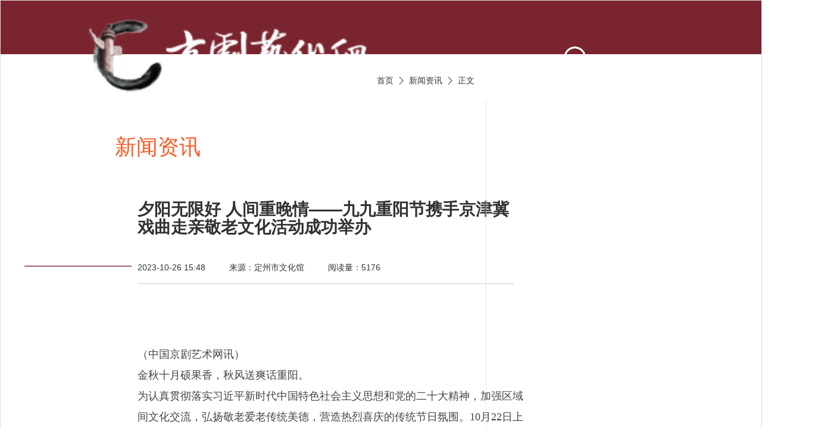

--- FILE ---
content_type: text/html; charset=UTF-8
request_url: https://www.jingju.com/news_detail.php?id=13043
body_size: 28909
content:

<!DOCTYPE html>
<html xmlns="http://www.w3.org/1999/xhtml">
<head>
    <meta http-equiv="Content-Type" content="text/html; charset=utf-8" />
    <meta name="viewport" content="width=device-width, initial-scale=1.0">
    <!-- 当前页面所属分类 -->
    <meta name="category" content="京剧艺术网">
    <!-- 当前页面所属功能 -->
    <meta name="function" content="京剧艺术网">
    <!-- 当前页面内容的标题， 如“用户登录” -->
    <meta name="title" content="京剧艺术网">
    <!-- 页面标题，显示于网站顶部 -->
    <title>夕阳无限好 人间重晚情——九九重阳节携手京津冀戏曲走亲敬老文化活动成功举办-新闻资讯-京剧艺术网</title>
    <link rel="icon" type="image/png" href="/images/favicon.ico">
    <!-- 引用外部css文件Begin -->
    <link rel="stylesheet" type="text/css" href="/css/bootstrap.min.css">
    <link rel="stylesheet" type="text/css" href="/css/base.css">
    <link rel="stylesheet" type="text/css" href="/css/main_style.css">
    <!-- 引用外部css文件End -->
    <style type="text/css">
        /*写你当前页面需要修改的CSS样式*/
    </style>
</head>
<body><script type="text/javascript" src="/ckplayer/ckplayer.js"></script>
    <!-- 正文开始 -->
    <div class="container bg-white" style="background-image:none!important;text-align: left!important; border: 1px solid #ddd;">
	<!-- 头部导航开始 -->
		<div id="new-header">
			<div class="header-cont code-cont">
			<div class="jingju"></div>
			<menu class="fl index_menu f18">
				<ul>
                    <li><a  href="/">首页</a></li>
                    <li class="active"><a  href="/news.php">新闻资讯</a></li>
                    <li><a  href="/audio.php">京剧唱段</a></li>
                    <li><a  href="/video.php">京剧视频</a></li>
                    <li><a  href="/accompany.php">京剧伴奏</a></li>
                    <li><a  href="/author.php">京剧名家</a></li>
                    <li><a  href="/fans.php">京剧名票</a></li>
				</ul>
			</menu>
                <div class="header-search">
    <input type="text" id="keyword" name="keyword" placeholder="输入关键词" style="width:180px;"/>
    <a href="javascript:search();" class="submit-abtn search-butn" id="submit-search"></a>
</div>
			</div>
		</div>
	<!-- 头部导航结束 -->
	<!--唱段内容-->
	<div  class="ariacount">
		<div  class="c-section-inner">
			<div class="c-section-bd">
				<!--分级导航-->
				<div class="com-crumb no-pb">
					<div class="com-inner">
					<a href="/" class="crumb-item">首页</a>
					<i class="iconfont" style="vertical-align: middle;width: 14px;height: 14px;margin: 0 5px;">&#xe64a;</i>
					<a href="/news.php" class="crumb-item">新闻资讯</a>
					<i class="iconfont" style="vertical-align: middle;width: 14px;height: 14px;margin: 0 5px;">&#xe64a;</i>
					<a href="/news_detail.php?id=13043" class="crumb-item">正文</a>
					</div>
				</div>
				<!--唱段内容-->
				<div class="info-main">
					<div class="c-grid c-grid-expand info-main-inner">
						<div class="c-g-17 s-24">
							<div class="info-main-content">
								<h1 class="special-con-title">夕阳无限好 人间重晚情——九九重阳节携手京津冀戏曲走亲敬老文化活动成功举办</h1>
								<div class="special-sub-title">
								<p><span>2023-10-26 15:48</span><span>来源：定州市文化馆</span><span>阅读量：5176</span></p>
								<hr>
								</div>
							</div>
							<div class="newsInfo_content">
                                                                                                <div>&nbsp;</div>
                                								<div class="news_content">
                                    <P align=left><FONT size=4 face=宋体><FONT face=Verdana>（中国京剧艺术网讯）</FONT></FONT></P>
<P align=left><FONT size=4 face=宋体>金秋十月硕果香，秋风送爽话重阳。</FONT></P>
<P><FONT size=4 face=宋体>为认真贯彻落实习近平新时代中国特色社会主义思想和党的二十大精神，加强区域间文化交流，弘扬敬老爱老传统美德，营造热烈喜庆的传统节日氛围。10月22日上午，“夕阳无限好&nbsp; 人间重晚情”九九重阳节携手京津冀戏曲走亲敬老文化活动在定州市颐康养老服务中心成功举办。北京市丰台区文联秘书长李静、丰台区文化馆馆长李剑、创作部主任马海晶、中共定州市委宣传部常务副部长张永旺、定州市文化广电和旅游局局长秦鹏、定州市文联主席张晓东、定州市民政局副局长吕平舟、定州市文化广电和旅游局副局长曹祖旺出席活动。</FONT></P>
<P align=center><FONT size=4 face=宋体><IMG border=0 src="/news/images/1698306287003.jpg"></FONT></P>
<P align=center><FONT size=4 face=宋体>市委宣传部常务副部长张永旺致辞</FONT></P>
<P><FONT size=4 face=宋体>北京市丰台区芳清苑剧社和定州市文化馆戏剧社联袂为老年朋友倾情献唱，打造了一场专属于他们节日的戏曲文化盛宴。演出在舞蹈《汰脚脚》中拉开帷幕，京剧《西厢记》、《海港》、《宇宙锋》、《金玉奴》、《沙家浜》、《锁麟囊》、《赵氏孤儿》、《武家坡》、《智斗》、河北梆子《走雪山》、《大登殿》等经典唱段轮番上演，字正腔圆、有板有眼的唱功赢得了老年人阵阵掌声，让他们充分感受到了党和政府的关心关切、感受到社会大家庭的温暖，感受到文化的力量。</FONT></P>
<P><IMG border=0 src="/news/images/1698306312982.jpg"></P>
<P><BR><IMG border=0 src="/news/images/1698306325885.jpg"></P>
<P><BR><IMG border=0 src="/news/images/1698306335014.jpg"></P>
<P><BR><IMG border=0 src="/news/images/1698306344588.jpg"></P>
<P><BR><FONT size=4 face=宋体><IMG border=0 src="/news/images/1698306357998.jpg"></FONT></P>
<P><FONT size=4 face=宋体><IMG border=0 src="/news/images/1698306368906.jpg"></FONT></P>
<P><BR><FONT size=4 face=宋体><IMG border=0 src="/news/images/1698306385315.jpg"></FONT></P>
<P><FONT size=4 face=宋体><IMG border=0 src="/news/images/1698306399212.jpg"></FONT></P>
<P><IMG border=0 src="/news/images/1698306435301.jpg"></P>
<P><IMG border=0 src="/news/images/1698306446522.jpg"></P>
<P><IMG border=0 src="/news/images/1698306455828.jpg"></P>
<P><FONT size=4 face=宋体>“莫道桑榆晚，人间重晚晴。”老年人是社会的一个重要组成部分。定州市委、市政府始终把为老年人办实事、解难题、丰富老年人精神文化生活作为一项重点工作常抓不懈。从设施建设、医疗服务、娱乐活动等方面，努力提供舒心安逸的生活环境和贴心周到的服务保障，让老人们真正地老有所养、老有所依、老有所乐。</FONT></P>
<P><IMG border=0 src="/news/images/1698306467338.jpg"></P>
<P><BR><IMG border=0 src="/news/images/1698306478062.jpg"></P>
<P><BR><FONT size=4 face=宋体>文化交流，互通互鉴。携手联谊走亲敬老文化活动的成功举办，是我市开展“文化走亲”品牌活动的又一生动体现。今后，我们将以此次活动为契机，拓展与其他省市的文化交流合作，架起文化流动桥梁，让多姿多彩文化融合，不断丰富文化产品供给，满足人民群众日益增长的文化需求，提升群众文化获得感、幸福感，共同促进文化事业的高质量发展。<BR></FONT><BR><FONT size=4 face=宋体>此次活动由中共定州市委宣传部指导，北京市丰台区文联、丰台区文化馆、定州市文化广电和旅游局、定州市民政局、定州市文联主办，丰台区戏剧家协会、丰台区芳清苑剧社、定州市文化馆戏剧社、定州市曲艺家协会、定州市戏剧家协会、定州市颐康养老服务中心承办。</FONT></P>
<P><BR><FONT size=4 face=宋体>编辑|赵子淏<BR>审核|张宁</FONT></P>								</div>
								<div class="m-info f-cb">
                                                                            <div class="tags f-cb">
                                            <b>标签：</b>
                                                                                            <a class="u-tag" href="/search.php?k=%E4%BA%AC%E5%89%A7" target="_blank"><i>京剧</i></a>
                                                                                            <a class="u-tag" href="/search.php?k=%E5%AE%9A%E5%B7%9E" target="_blank"><i>定州</i></a>
                                                                                            <a class="u-tag" href="/search.php?k=%E9%87%8D%E9%98%B3%E8%8A%82" target="_blank"><i>重阳节</i></a>
                                                                                    </div>
                                    								</div>
							</div>
							<!--猜你喜欢-->
							<div class="love-newlist">
								<div class="clearfix">
									<h1 class="special-article-heading">猜你喜欢</h1>
									<div id="div_content">
									<!-- 内容 -->
                                        									<div class="contain_new_list2 clearfix">
										<div class="fl contain_new_list2_left">
                                            <a  href="/news_detail.php?id=13229" target="_blank">
												<div class="img_wap">
                                                    <img src="/news/download/1766139950561.png" >
												</div>
											</a>
										</div>
										<div class="fr contain_new_list2_right">
											<div class="contain_new_list2_title">
                                                <a  href="/news_detail.php?id=13229" target="_blank">刘杰|红梅得雪添丰韵 戏楼放歌迎新年——第十三届北京“双十二”迎新年戏曲联谊公益展演第一场侧记</a>
											</div>
											<div class="contain_new_list2_neirong ccsl2">文/刘杰   图/肖岳</div>
											<div class="contain_new_list2_zhun">
												<div class="tags f-cb">
                                                                                                            <a class="u-tag" href="/search.php?k=%E4%BA%AC%E5%89%A7" target="_blank"><i>京剧</i></a>
                                                                                                            <a class="u-tag" href="/search.php?k=%E5%88%98%E6%9D%B0" target="_blank"><i>刘杰</i></a>
                                                    												</div>
											</div>
											<div class="contain_new_list2_time">2025-12-19 18:32&nbsp;&nbsp;&nbsp;&nbsp;来源：京剧艺术网</div>
										</div>
									</div>
                                        									<div class="contain_new_list2 clearfix">
										<div class="fl contain_new_list2_left">
                                            <a  href="/news_detail.php?id=13228" target="_blank">
												<div class="img_wap">
                                                    <img src="/news/download/1766059407262.jpg" >
												</div>
											</a>
										</div>
										<div class="fr contain_new_list2_right">
											<div class="contain_new_list2_title">
                                                <a  href="/news_detail.php?id=13228" target="_blank">梨园丹心铸高地 文化惠民启新程——2025海淀区戏曲专场惠民演出成功举行</a>
											</div>
											<div class="contain_new_list2_neirong ccsl2"></div>
											<div class="contain_new_list2_zhun">
												<div class="tags f-cb">
                                                                                                            <a class="u-tag" href="/search.php?k=%E4%BA%AC%E5%89%A7" target="_blank"><i>京剧</i></a>
                                                                                                            <a class="u-tag" href="/search.php?k=%E6%83%A0%E6%B0%91%E6%BC%94%E5%87%BA" target="_blank"><i>惠民演出</i></a>
                                                                                                            <a class="u-tag" href="/search.php?k=%E6%96%87%E5%8C%96" target="_blank"><i>文化</i></a>
                                                    												</div>
											</div>
											<div class="contain_new_list2_time">2025-12-18 20:09&nbsp;&nbsp;&nbsp;&nbsp;来源：京剧艺术网</div>
										</div>
									</div>
                                        									<div class="contain_new_list2 clearfix">
										<div class="fl contain_new_list2_left">
                                            <a  href="/news_detail.php?id=13226" target="_blank">
												<div class="img_wap">
                                                    <img src="/news/download/1765708541800.jpg" >
												</div>
											</a>
										</div>
										<div class="fr contain_new_list2_right">
											<div class="contain_new_list2_title">
                                                <a  href="/news_detail.php?id=13226" target="_blank">刘杰|静安里京剧社卧虎藏龙 京剧专场令人欣喜</a>
											</div>
											<div class="contain_new_list2_neirong ccsl2"></div>
											<div class="contain_new_list2_zhun">
												<div class="tags f-cb">
                                                                                                            <a class="u-tag" href="/search.php?k=%E4%BA%AC%E5%89%A7" target="_blank"><i>京剧</i></a>
                                                                                                            <a class="u-tag" href="/search.php?k=%E5%88%98%E6%9D%B0" target="_blank"><i>刘杰</i></a>
                                                    												</div>
											</div>
											<div class="contain_new_list2_time">2025-12-14 18:37&nbsp;&nbsp;&nbsp;&nbsp;来源：京剧艺术网</div>
										</div>
									</div>
                                        									<div class="contain_new_list2 clearfix">
										<div class="fl contain_new_list2_left">
                                            <a  href="/news_detail.php?id=13225" target="_blank">
												<div class="img_wap">
                                                    <img src="/news/download/1765189528703.jpg" >
												</div>
											</a>
										</div>
										<div class="fr contain_new_list2_right">
											<div class="contain_new_list2_title">
                                                <a  href="/news_detail.php?id=13225" target="_blank">刘杰|京剧武旦刀马旦名家张淑景“二进宫”开启精彩京剧讲座</a>
											</div>
											<div class="contain_new_list2_neirong ccsl2"></div>
											<div class="contain_new_list2_zhun">
												<div class="tags f-cb">
                                                                                                            <a class="u-tag" href="/search.php?k=%E4%BA%AC%E5%89%A7" target="_blank"><i>京剧</i></a>
                                                                                                            <a class="u-tag" href="/search.php?k=%E5%88%98%E6%9D%B0" target="_blank"><i>刘杰</i></a>
                                                                                                            <a class="u-tag" href="/search.php?k=%E5%BC%A0%E6%B7%91%E6%99%AF" target="_blank"><i>张淑景</i></a>
                                                    												</div>
											</div>
											<div class="contain_new_list2_time">2025-12-08 18:27&nbsp;&nbsp;&nbsp;&nbsp;来源：京剧艺术网</div>
										</div>
									</div>
                                        									<div class="contain_new_list2 clearfix">
										<div class="fl contain_new_list2_left">
                                            <a  href="/news_detail.php?id=13224" target="_blank">
												<div class="img_wap">
                                                    <img src="/news/download/1765076563393.jpg" >
												</div>
											</a>
										</div>
										<div class="fr contain_new_list2_right">
											<div class="contain_new_list2_title">
                                                <a  href="/news_detail.php?id=13224" target="_blank">刘杰|好戏还要有好演员 —欣赏刘琪主演的京剧《谢瑶环》</a>
											</div>
											<div class="contain_new_list2_neirong ccsl2"></div>
											<div class="contain_new_list2_zhun">
												<div class="tags f-cb">
                                                                                                            <a class="u-tag" href="/search.php?k=%E4%BA%AC%E5%89%A7" target="_blank"><i>京剧</i></a>
                                                                                                            <a class="u-tag" href="/search.php?k=%E5%88%98%E6%9D%B0" target="_blank"><i>刘杰</i></a>
                                                                                                            <a class="u-tag" href="/search.php?k=%E5%88%98%E7%90%AA" target="_blank"><i>刘琪</i></a>
                                                    												</div>
											</div>
											<div class="contain_new_list2_time">2025-12-07 11:09&nbsp;&nbsp;&nbsp;&nbsp;来源：京剧艺术网</div>
										</div>
									</div>
                                        									</div>
								</div>	
							</div>
						</div>
						<div class="c-g-7 s-24">
                            <div class="info-main-sidebar">
    <div class="sidebar-recommend special-m-accordion show">
        <h4 class="sidebar-title">更多推荐</h4>
    </div>
        <div class="content-slide">
        <a href="/author/man/20191205/12465.php" target="_blank" class="aui-well-item">
            <div class="aui-well-item-hd newsimg_wap">
                <img src="/commend/download/1578377376751.jpg" alt="">
            </div>
            <div class="aui-well-item-bd">
                <h4>著名艺术家 谭正岩</h4>
                <p>
                    <i class="icon icon-coll">
                        <img src="images/icon-time.png" alt="">
                    </i>
                    2019-08-24 23:05                </p>
            </div>
        </a>
    </div>
        <div class="content-slide">
        <a href="/author/man/20200107/12517.php" target="_blank" class="aui-well-item">
            <div class="aui-well-item-hd newsimg_wap">
                <img src="/commend/download/1578376832076.jpg" alt="">
            </div>
            <div class="aui-well-item-bd">
                <h4>著名艺术家 裘盛戎</h4>
                <p>
                    <i class="icon icon-coll">
                        <img src="images/icon-time.png" alt="">
                    </i>
                    2019-08-24 23:05                </p>
            </div>
        </a>
    </div>
        <div class="content-slide">
        <a href="/author/man/20200107/12523.php" target="_blank" class="aui-well-item">
            <div class="aui-well-item-hd newsimg_wap">
                <img src="/commend/download/1578376554932.jpg" alt="">
            </div>
            <div class="aui-well-item-bd">
                <h4>著名艺术家 荀慧生</h4>
                <p>
                    <i class="icon icon-coll">
                        <img src="images/icon-time.png" alt="">
                    </i>
                    2019-08-24 23:05                </p>
            </div>
        </a>
    </div>
        <div class="content-slide">
        <a href="/author/man/20200107/12518.php" target="_blank" class="aui-well-item">
            <div class="aui-well-item-hd newsimg_wap">
                <img src="/commend/download/1578376923323.jpg" alt="">
            </div>
            <div class="aui-well-item-bd">
                <h4>著名艺术家 尚小云</h4>
                <p>
                    <i class="icon icon-coll">
                        <img src="images/icon-time.png" alt="">
                    </i>
                    2019-08-24 23:05                </p>
            </div>
        </a>
    </div>
        <div class="content-slide">
        <a href="/author/woman/20200107/12520.php" target="_blank" class="aui-well-item">
            <div class="aui-well-item-hd newsimg_wap">
                <img src="/commend/download/1578377293963.jpg" alt="">
            </div>
            <div class="aui-well-item-bd">
                <h4>著名艺术家 吴素秋</h4>
                <p>
                    <i class="icon icon-coll">
                        <img src="images/icon-time.png" alt="">
                    </i>
                    2019-08-24 23:05                </p>
            </div>
        </a>
    </div>
        <div class="content-slide">
        <a href="/author/man/20200107/12523.php" target="_blank" class="aui-well-item">
            <div class="aui-well-item-hd newsimg_wap">
                <img src="/commend/download/1578377099862.jpg" alt="">
            </div>
            <div class="aui-well-item-bd">
                <h4>著名艺术家 梅兰芳</h4>
                <p>
                    <i class="icon icon-coll">
                        <img src="images/icon-time.png" alt="">
                    </i>
                    2019-08-24 23:05                </p>
            </div>
        </a>
    </div>
        <div class="content-slide">
        <a href="/author/man/20200107/12519.php" target="_blank" class="aui-well-item">
            <div class="aui-well-item-hd newsimg_wap">
                <img src="/commend/download/1578376990166.jpg" alt="">
            </div>
            <div class="aui-well-item-bd">
                <h4>著名艺术家 谭富英</h4>
                <p>
                    <i class="icon icon-coll">
                        <img src="images/icon-time.png" alt="">
                    </i>
                    2019-08-24 23:05                </p>
            </div>
        </a>
    </div>
    </div>

<!-- 二维码 -->
<!--div class="ecodes">
    <div class="wcodes">
        <span class="share_code"><img src="images/weixin.jpg"></span>
        <p class="gray_light">微信扫一扫</p>
        <p class="gray_light">关注公众号</p>
    </div>
    <div class="xcodes">
        <span class="share_code"><img src="images/xiququan.jpg"></span>
        <p class="gray_light">微信扫一扫</p>
        <p class="gray_light">下载戏曲圈APP</p>
    </div>
</div-->						</div>
					</div>
				</div>
			</div>
		</div>
	</div>
    <div class="serch_bg">
    <div class="wrapper mb20"></div>
    <div class="tagcent1 clearfix">
        <div class="tagbox">
            <div class="hottit">热搜</div>
            <div class="tagcon tagred">
                    <a href="/search.php?k=%E4%B8%AD%E5%9B%BD%E6%88%8F%E5%89%A7%E6%9D%82%E5%BF%97" target="_blank">中国戏剧杂志</a>
                    <a href="/search.php?k=%E5%8C%97%E4%BA%AC%E9%9D%92%E5%B9%B4%E4%BC%9A%E4%BA%AC%E6%98%86%E7%A0%94%E4%B9%A0%E7%A4%BE" target="_blank">北京青年会京昆研习社</a>
                    <a href="/search.php?k=%E4%BA%AC%E5%89%A7" target="_blank">京剧</a>
                    <a href="/search.php?k=%E6%9C%B1%E5%AE%9D%E5%85%89" target="_blank">朱宝光</a>
                    <a href="/search.php?k=%E5%88%98%E6%9D%B0" target="_blank">刘杰</a>
                    <a href="/search.php?k=%E5%90%8D%E5%AE%B6" target="_blank">名家</a>
                    <a href="/search.php?k=%E6%94%B6%E5%BE%92" target="_blank">收徒</a>
                    <a href="/search.php?k=%E8%A3%B4%E6%AF%85" target="_blank">裴毅</a>
                    <a href="/search.php?k=%E4%BA%8E%E6%97%A0%E5%A3%B0%E5%A4%84" target="_blank">于无声处</a>
                    <a href="/search.php?k=%E5%9B%BD%E5%AE%B6%E4%BA%AC%E5%89%A7%E9%99%A2" target="_blank">国家京剧院</a>
                    <a href="/search.php?k=%E4%BA%AC%E8%83%A1" target="_blank">京胡</a>
                    <a href="/search.php?k=%E5%BC%A0%E6%B7%91%E6%99%AF" target="_blank">张淑景</a>
                    <a href="/search.php?k=%E5%9B%BD%E7%B2%B9" target="_blank">国粹</a>
                    <a href="/search.php?k=%E5%AD%99%E5%B2%B3" target="_blank">孙岳</a>
                    <a href="/search.php?k=%E6%9D%8E%E5%B0%91%E6%98%A5" target="_blank">李少春</a>
                    <a href="/search.php?k=%E4%BA%AC%E5%89%A7%E5%92%8C%E4%B9%A6%E6%B3%95" target="_blank">京剧和书法</a>
                    <a href="/search.php?k=%E4%BA%AC%E5%89%A7%E7%95%8C%E6%8A%97%E7%96%AB" target="_blank">京剧界抗疫</a>
                    <a href="/search.php?k=%E6%B5%99%E6%B1%9F%E4%BA%AC%E5%89%A7%E5%9B%A2" target="_blank">浙江京剧团</a>
                    <a href="/search.php?k=%E4%BA%AC%E5%89%A7%E8%AE%BA%E6%96%87" target="_blank">京剧论文</a>
                    <a href="/search.php?k=%E6%88%8F%E4%B8%AD%E9%82%AE" target="_blank">戏中邮</a>
                    <a href="/search.php?k=%E9%9D%B3%E9%A3%9E" target="_blank">靳飞</a>
                    <a href="/search.php?k=%E6%BB%A1%E6%B1%9F%E7%BA%A2" target="_blank">满江红</a>
                    <a href="/search.php?k=%E7%8E%8B%E5%BE%B7%E6%88%90" target="_blank">王德成</a>
                    <a href="/search.php?k=%E5%B4%94%E4%BC%9F" target="_blank">崔伟</a>
                    <a href="/search.php?k=%E7%8E%8B%E7%BB%8D%E8%B4%A4" target="_blank">王绍贤</a>
                    <a href="/search.php?k=%E7%9B%B8%E5%A3%B0" target="_blank">相声</a>
                    <a href="/search.php?k=%E9%A9%AC%E9%93%81%E6%B1%89" target="_blank">马铁汉</a>
                    <a href="/search.php?k=%E4%BA%AC%E5%89%A7%E6%8A%97%E7%96%AB" target="_blank">京剧抗疫</a>
                    <a href="/search.php?k=%E6%B5%99%E6%B1%9F" target="_blank">浙江</a>
                    <a href="/search.php?k=%E4%BA%8E%E9%AD%81%E6%99%BA" target="_blank">于魁智</a>
                </div>
        </div>
    </div>
    <div id="footer">
    <div class="layout-cont code-cont">
        <div class="pos-code clearfix">
            <dl class="fl">
                <dt class="wechat-qr"></dt><dd><span class="wchat-icon"></span>微信公众号</dd>
            </dl>
            <dl class="fl">
                <dt class="xijuquan-qr"></dt><dd><span class="wchat-icon"></span>戏曲培训</dd>
            </dl>
        </div>
    </div>
    <div class="layout-cont flogo">
        <a href="/">中国京剧艺术网-CHINESE OPERA-中国京剧公益门户网站,中国最大公益戏曲网站</a>
    </div>
    <div class="our-link layout-cont">
        <a href="/article.php?id=1113" target="_blank" rel="nofollow">关于我们</a>
        <a href="/article.php?id=12705" target="_blank" rel="nofollow">广告联系</a>
        <a href="/article.php?id=1113" target="_blank" rel="nofollow">意见反馈</a>
        <a href="/article.php?id=1113" target="_blank" rel="nofollow">版权声明</a>
    </div>
    <div class="color-bg">
        <div class="keep-record layout-cont">
            <span class="fl">京剧艺术网站及其文字内容归公司所有，任何单位及个人未经许可，不得擅自转载使用。</span>
            <span class="fr">京剧艺术网 © Copyright@2003-2021 jingju.com All Rights Reserved.</span>
            <span class="fl">本站部分文字及图片来源于网络，如侵犯到您的权益，请及时告知，本站将及时处理或撤换。</span>
            <span class="fr">京剧艺术培训，新闻发布，唱段发布，找唱段等请邮件联系jingjuok@vip.qq.com</span>

        </div>
    </div>
    <div class="color-bg">
        <div class="keep-record layout-cont txt-right">
            <a target="_blank" href="http://beian.miit.gov.cn" class="gov" rel="nofollow"><span class="fr" style="color:black;">京ICP备2021007810号-1</span></a>
        </div>
    </div>
</div>
</div>
<!-- 正文结束 -->
<!-- 引用外部js文件Begin -->
<script type="text/javascript" src="/js/jquery-3.1.1.min.js"></script>
<script type="text/javascript" src="/js/fontsize.js"></script>
<script type="text/javascript" src="/js/bootstrap.min.js"></script>
<script type="text/javascript" src="/js/popper.min.js"></script>
<!-- 引用外部js文件End -->
<!-- 页面js内容Begin -->
<script type="text/javascript">
</script>
<!-- 页面js内容End -->
</body>
</html>



--- FILE ---
content_type: text/css
request_url: https://www.jingju.com/css/main_style.css
body_size: 26199
content:
/*
添加人：bairl
时间：2019-07-25
版本：1.0
版权：中国京剧艺术网
*/
body{text-align:center;margin-left: auto;margin-right: auto;}
.container{min-width: 1280px;z-index:-10;background-image:url(../images/background.jpg);text-align: center;margin:0 auto;}

/* 头部导航 */
#new-header{position:relative;z-index:1000;height:90px;background-color:#7a242f}
.header-cont {margin: 0 auto;width: 1400px;}
.jingju{
background-image: url(../images/jingju.png);
background-size: cover;
height: 0.73rem;
width: 2.46rem;
margin-left:0.7rem;
margin-top: 0.05rem;
float:left;
}

.index_menu {
margin: 0 0.2rem;
height:100%;
}
.index_menu ul li {
float: left;
line-height: 0.9rem;
margin-left: 0.2rem;
cursor: pointer;
}
.index_menu ul .active a {
color: #ff5722;
}
.index_menu ul li a {
width: 100%;
height: 100%;
color: #fff;
text-decoration: none;
display: block;
}
.index_menu ul li a:hover {
    color: #4c0000;
}
.header-search input{
float: left;
margin: 0.35rem 0 0 0.2rem;
background-color: transparent;
border: none;
border-bottom: 2px solid #a2666e;
font-size: 0.16rem;
color: #fff;
outline:none;
line-height:0.16rem;
}
input::-webkit-input-placeholder{color:#fff;}
.header-search {
position: relative;
line-height: 0.3rem;
}
.header-search .submit-abtn {
position: absolute;
top: 0.35rem;
right: 2rem;
width: 0.3rem;
height: 0.3rem;
background: url(../images/search.png) no-repeat;
background-size: 100% 100%;
}
/* 轮播展示 */
.nav-banner{width:100%;margin: 0 auto;clear: both;overflow: visible;}
.wrap {width:100%;text-align:center;}
.nav_sidebanner{width: 515px; height:575px;float: left;margin: 0.1rem 0 0 0.1rem;}
.main_contents {overflow:hidden; display:inline-block;}
.nav_sidebanner{width: 515px; height:535px;float: left;margin: 0.1rem 0 0 0.1rem;}
.nav_siderecomm{width: 530px; height:535px;float: left;margin: 0 0 0 0.1rem;}
.nav_silespan{display:table-cell;vertical-align:middle;text-align:center;width: 515px;height:120px;background-color:#fff;}
.nav_span{display: block;/* padding-top: 0.5rem; */color:#52321b;font-size:0.25rem;font-weight:700;padding: 0 20px;}
.nav_siderecomm li{float:left;width:245px;height:255px;color:#52321b;margin:0.1rem 0.1rem;}
.nav_commspan{width: 247px;height:60px;background-color:#fff;}
.nav_siderecomm span{display: block;padding: 0.1rem;color:#52321b;font-size:0.14rem;font-weight:500;text-align:left;}
.nav_siderecomm h4{line-height: 0.22rem;}
/*更多推荐*/
.commore{margin:0.2rem 0 0.2rem 1.175rem;width:1047px;}
.commlist{width:100%;height:375px; background-color:#fff;padding: 0.1rem 0 0 0.14rem;}
.commlist li{float:left;width:140px;height:150px;color:#52321b;margin:0.15rem 0.15rem;}
.commlist h4{margin-top:0.06rem;font-size:0.12rem;line-height:0.2rem;display: -webkit-box;overflow: hidden;white-space: normal!important;text-overflow: ellipsis;word-wrap: break-word;-webkit-line-clamp: 2;-webkit-box-orient: vertical;}
/*京剧名篇*/
.result-content{margin: 0.2rem auto;width:1100px;}
.artviod-content{margin: 0.2rem auto;width:740px;}
.flow-list{margin: 0.2rem 0.2rem 0.1rem 0.1rem;}
.flow-list .flow-item{border-radius:4px;overflow:hidden;border:1px #ddd solid;transition:box-shadow .2s}
.flow-list .flow-item:hover{box-shadow:0 0 12px rgba(0,0,0,.3)}
.flow-list .flow-item{position:relative;margin:0 0.15rem 0.15rem 0;width:250px; height:280px;}
.flow-list .flow-item:hover:after{width:100%}
.flow-list .flow-item .item-show{border:none;}
.flow-list .flow-item .item-info{border:none;padding:15px 11px}
.flow-list .flow-item .item-show{position:relative;overflow:hidden;width:250px;border:1px solid #ececec;border-bottom:none}
.flow-list .flow-item .show-img{position:relative;overflow:hidden;width:100%;}
.flow-list .flow-item .show-img img{display:block;width:100%;}
.flow-list .flow-item .show-mask{position:absolute;top:0;left:0;width:100%;height:100%;background:rgba(0,0,0,.3);opacity:0;transition:all .25s ease-in;-ms-filter:alpha(opacity=0);filter:alpha(opacity=0)}
.flow-list .flow-item:hover .show-mask{opacity:1;-ms-filter:alpha(opacity=100);filter:alpha(opacity=100);filter:progid:DXImageTransform.Microsoft.gradient(startColorstr=#4C000000, endColorstr=#4C000000)}
.flow-list .flow-item .play-btn{position:absolute;top:50%;left:50%;z-index:1;display:block;margin:-30px -30px;width:65px;height:65px;background:url(../images/play-icon.png) no-repeat;opacity:0;transition:all .25s ease-in;-webkit-transform:scale(2);transform:scale(2);-ms-filter:alpha(opacity=0);filter:alpha(opacity=0)}
.flow-list .flow-item:hover .play-btn{opacity:1;-webkit-transform:scale(1);transform:scale(1);-ms-filter:alpha(opacity=100);filter:alpha(opacity=100)}
.flow-list .flow-item .item-info{padding:12px;border:1px solid #eee;border-bottom:3px solid #ececec;background:#fff}
.flow-list .flow-item .item-info{border:none;padding:15px 11px}
.flow-list .flow-item .info-title .title-name{display:block;overflow:hidden;height:50px;color:#666;text-overflow:ellipsis;font-size:14px;text-align:left;}
.flow-list .more-m{margin:30px auto;text-align:center}
.aui-flex {display: -webkit-box;display: -webkit-flex;display: flex;-webkit-box-align: center;-webkit-align-items: center;align-items: center;padding: 15px;position: relative;}
.aui-flex-box {	-webkit-box-flex: 1;-webkit-flex: 1;flex: 1;min-width: 0;font-size: 14px;color: #333;}
.aui-flex-box button {text-align: center;position: relative;border: none;pointer-events: auto;width: 500px;margin: 0 auto;display: block;font-size: 0.16rem;height: 0.4rem;line-height: 0.24rem;font-weight: 500;	border-radius: 3px;	background: #7a242f;color: #fff;}
/*京剧唱段*/
.aria-content{margin: 0.2rem auto;width:1100px;}
.aria-list{margin: 0.2rem 0.2rem 0.1rem 0.1rem;}
.aria-list .aria-item{position:relative;overflow:hidden;width:330px;height:310px;border:1px solid #ececec;border-bottom:none;background-color:#fff;margin:0.2rem 0.2rem 0.2rem 0;}
.ibox-content th{color:#761e1c;font-size: 0.16rem;}
.ibox-content .table {width: 100%;max-width: 100%;margin-bottom: 20px;}
.table td{color:#761e1c;font-size: 0.14rem;}
.nav-td{ text-align: left;  white-space:nowrap;color:#ffffff;cursor:pointer;line-height:40px;}
.nav-td a{display:block; width:150px;height:36px;text-decoration: none;padding-top: 0.1rem;white-space:nowrap;overflow:hidden;text-overflow:ellipsis;}

/*京剧名家名票*/
.ticket{margin: 0.2rem auto;width:1057px;}
.nav_ticket{width:100%;margin-left: 0.05rem;}
.nav_ticket img{float:left; margin-left:0.1rem;}
.tu{width: 110px;height: 110px;margin:0.3rem auto;text-align: center;border-radius: 50%;-webkit-border-radius: 50%;overflow: hidden;}
.nav_ticket .tiao{margin-top: 0.35rem;margin-left: 0.2rem;float: left;width: 857px;}
.nav_ticket .tiao hr{border-top: 2px solid #b7aea2;}
.nav_ticket .more{float:right;display:block;width: 100px;margin-right: 0.10rem;}
.nav_ticket .more span{ margin-top: -0.5rem;display: block; background-color:#635847;color: #fff;font-size:0.12rem;padding:0.05rem 0.1rem;}
.nav_ticket .more span i{margin-top: -0.03rem;margin-left: 0.03rem;}
.ticketlist{width:100%;height:345px;margin: 0rem 0.2rem 0.1rem 0.12rem;}
.ticketlist li{float:left;width:145px;height:230px;color:#52321b;margin: 0.15rem 0.17rem;border: 2px solid #cbb096;background-color: #fff;}
.ticketlist h4{font-size:0.16rem;color:#644a3a;font-weight:500;}
/*热搜*/
.wrapper{margin: 0.2rem auto;width:1040px;}
.tagcent{margin: 0.2rem 0 0 0;width:1040px;}
.tagbox{padding:0 0 0.3rem 0;text-align:left;}
.tagcent1{margin: 0.2rem auto;;width:1040px;}
.hottit,.alltit{width:100px; height:40px; line-height:40px; margin-left:0;color:#7a242f;text-align:left;; font-size:0.22rem; display:block;font-weight: 700;}
.alltit{ background:#60a8f5;}
.tagcon a{ display:inline-block; height:30px; line-height:30px; padding:0 15px; margin-top:15px; border:1px solid #b59a85; font-size:16px; margin-right:10px; text-decoration:none; border-radius: 4px 4px 0 0;-webkit-border-radius: 4px 4px 0 0;}
.tagcon p{ height:20px; line-height:20px; margin-top:15px; font-size:20px; color:#4f9cee; display:block;}
.tagred a{ color:#232220;}
.tagred a:hover{ color:#fff; background:#f05c5c; border:1px solid #f05c5c;}
.tagbl a{ display:inline-block;background:#efe8df; height:30px; line-height:30px; padding:0 15px; margin-top:15px; border:1px solid #b59a85; font-size:16px; margin-right:10px; text-decoration:none; border-radius: 4px 4px 0 0;-webkit-border-radius: 4px 4px 0 0;}
.tagbl a:hover{ color:#fff; background:#60a8f5; border:1px solid #60a8f5;}
/* 页脚导航 */
.clearfix:after{clear:both;display:block;visibility:hidden;height:0;content:'.';font-size:0;line-height:0}
.layout-cont {margin: 0.2rem auto;width: 1040px;}
#footer {position: absolute;margin: 0 auto;width: 1280px;height:4rem;background: #444444;color: #fff;text-align:center;}
#footer .flogo a{display:block;height:0.5rem;text-align:left;color: #fff;font-weight: 500;}
#footer .flogo span{display:block;height:0.36rem;text-align:left;width:7.8rem;font-size: 0.14rem;}
#footer .pos-code dl dt{overflow:hidden;width:94px;height:94px;border-radius:4px;}
#footer .pos-code dl dt.wechat-qr{background:url(../images/wechat_qr.png) no-repeat;background-size: 100% 100%;}
#footer .pos-code dl dt.xijuquan-qr{background:url(../images/xijuquan_qr.png) no-repeat;background-size: 100% 100%;}
#footer .pos-code dl dd .wchat-icon{background:url(../images/wechat.png) no-repeat;background-size: 100% 100%;}
#footer .pos-code dl dd .weibo-icon{background:url(../images/weibo.png) no-repeat;background-size: 100% 100%;}
#footer a{color:#fff;transition:all .2s}
#footer a:hover{color:#4c0000;text-decoration: none;}
#footer .flogo{padding:30px 0 35px}
#footer .our-link{padding-bottom:30px;text-align:left;font-size: 0.16rem;}
#footer .our-link a{display:inline-block;margin-right:30px}
#footer .color-bg{border-bottom:1px #444444 solid;}
#footer .color-bg span{display:block;height:0.36rem;font-size: 0.12rem;}
#footer .keep-record .gov{display: inline-block;}
#footer .keep-record{height:35px;line-height:46px}
#footer .code-cont{position:relative}
#footer .pos-code{position:absolute;top:14px;right:0}
#footer .pos-code dl{margin-left:30px;text-align:center}
#footer .pos-code dl dt img{display:block;width:94px;height:94px;border-radius:4px}
#footer .pos-code dl dd{color:#fff;line-height:30px;font-size:0.14rem}
#footer .pos-code dl dd .wchat-icon{display:inline-block;margin-right:6px;width:20px;height:20px;vertical-align:-5px}
#footer .pos-code dl dd .weibo-icon{display:inline-block;margin-right:6px;width:20px;height:20px;vertical-align:-5px}
/*唱段筛选*/
.ariacont{margin: 0.2rem auto;width: 1280px;}
.c-section-inner {margin: 0 auto;width: 100%;max-width: 1055px;box-sizing: border-box;-webkit-box-sizing: border-box;padding: 0 0.1rem;}
.com-crumb {margin-top: 30px;margin-bottom: 20px;font-size: 0; text-align: left;}
.ariacont .com-crumb {margin-top: 0;}
.com-inner {-webkit-box-sizing: border-box;box-sizing: border-box;margin: 0 auto;padding: 0 10px;max-width: 1200px;}
.com-crumb .crumb-item {display: inline-block;vertical-align: middle;font-size: 14px;color: #333;}
.arias-content{width:660px;}
.arias-list .arias-item{position:relative;overflow:hidden;width:660px;border-bottom:none;background-color:#fff;}
.iboxs-content .table th{background:#7a242f;color:#fff;font-size: 0.16rem;line-height: 2.428571;border-bottom:none;}
.iboxs-content .table {width: 100%;max-width: 100%;margin-bottom: 20px;border-collapse:separate;}
.iboxs-content .table a{color:#761e1c;text-decoration: none; outline: none;}
.iboxs-content .table a:hover{text-decoration: none;color:#a94442;}
.iboxs-content .table td{color:#761e1c;font-size: 0.16rem;line-height: 2.428571;margin: 0;padding: 0; vertical-align: middle;}
#page-m{margin:0.5rem auto;text-align:center}
#page-m a{display:inline-block;margin:0 5px;padding:0 10px;height:35px;max-width:53px;min-width:43px;border:1px #c1c1c1 solid;color:#999;font-size:14px;line-height:32px}
#page-m a:hover{border-color:#7a242f;background-color:#7a242f;color:#fff}
#page-m a.on{border-color:#7a242f;background-color:#ffd200;color:#333;cursor:default}
#page-m span{display:inline-block;padding:0 12px;color:#999;font-size:20px;line-height:40px}
#page-m .next,#page-m .pre,#page-m .prev{width:92px;max-width:92px}
.ariaserch{padding:10px 0;width:660px;height:145px;background:#efe8df;}
/*搜索框*/
.s_form {position:relative;width:545px;margin:0.35rem 0 0 0.35rem;}
.aui-head-sign{float:left;height: 60px;}
.aui-head-sign h2{font-size:0.16rem;font-weight:normal;margin:0.2rem;}
.s_keyword,s_button{border:none;outline:none;}
.s_keyword{	width:100%;	height:60px;padding-left:13px;}
.s_button {	cursor:pointer;	position:absolute;}
.bar6 input {border:none;height:60px;width:355px;background:#fff;top:0;right:0;font-size: 16px;}
.bar6 input::-webkit-input-placeholder{color:#333;}
.bar6 button {background:#7a242f;border:none;width:100px;height:60px;top:0;right:0;}
.bar6 button:before {content:"搜索";font-size:16px;	color:#F9F0DA;}
.info-main {min-height: 600px;}
.info-main-inner{position:relative}
.info-main-inner:after{content:'';display:block;position:absolute;margin-left:-40px;width:1px;height:100%;left:70.8333%;top:0;background-color:#e1e8f0;overflow:hidden}
.info-main-content{padding-right:80px;box-sizing:border-box}
.special-mod-title{margin-top: 0.35rem;padding-bottom: 0.2rem;font-size:18px;font-weight:700;border-bottom:1px solid #e4e9f0}
.special-con-title{margin-top: 0;padding-bottom: 0.2rem;font-size:28px;font-weight:800;}
.special-sub-title{margin:0 0 0.2rem 0;}
.special-sub-title span {margin: 0 0.2rem 0 0;}
.c-grid-expand {margin-right: -10px;margin-left: -10px;}
.c-grid {font-size: 0;-webkit-box-sizing: border-box;-moz-box-sizing: border-box;box-sizing: border-box;}
.c-grid [class*=c-g-] {display: inline-block;zoom: 1;-webkit-box-sizing: border-box;-moz-box-sizing: border-box;box-sizing: border-box;font-size: 14px;padding-left: 10px;padding-right: 10px;vertical-align: top;}
.c-g-17 {width: 70.8333%;}
.c-g-7 {width: 29.1667%;}
.info-main-sidebar {position: relative;box-sizing: border-box;}
.info-list-item{padding-bottom: 10px;border-bottom: 1px solid #ddd;}
.info-list-item:last-child{margin-bottom:0}
.info-main-sidebar .info-list-link{font-size:14px}
.info-list-link {margin: 0.1rem 0 0 0;display: inline-block;vertical-align: middle;max-width: 100%;font-size: 15px;text-overflow: ellipsis;white-space: nowrap;overflow: hidden;}
.info-list-link p{font-size: 12px;}
.sidebar-recommend {margin-bottom: 0.2rem;}
.sidebar-title {margin-bottom: 12px;font-size: 18px;color: #7a242f;font-weight: 600;}
/*唱段筛选-推荐*/
.content-slide {width:100%;padding-top: 10px;}
.content-slide p {line-height: 1.9;}
.aui-well-item {position: relative;display: -webkit-box;display: -webkit-flex;display: flex;color: #000000;-webkit-tap-highlight-color: rgba(0, 0, 0, 0);}
.aui-well-item-hd {width: 120px;margin-right: 10px;margin-bottom:5px;}
.aui-well-item-hd img {width: 120px;border: none;}
.aui-well-item-bd h4{padding:0 10px;line-height:26px;font-size:15px;color:#3b3b3b;width:160px;height:48px;overflow:hidden;position: relative;font-weight: normal;text-overflow:ellipsis;display:-webkit-box; -webkit-box-orient:vertical;-webkit-line-clamp:2;}
.aui-well-item-bd {position: relative;}
.aui-well-item-bd p {position: absolute;bottom: 0;font-size: 13px;color: #868686;width:230px;}
.aui-well-item:active {background: #91bcdc;}
.aui-well-item:before {content: " ";position: absolute;left: 0;bottom: -1px;right: 0;height: 1px;border-bottom: 1px solid #e5e5e5;color: #e5e5e5;-webkit-transform-origin: 0 0;transform-origin: 0 0;-webkit-transform: scaleY(0.5);transform: scaleY(0.5);left: 15px;z-index: 2;}
.icon-coll {width: 15px;float: left;height: 15px;display: block;margin-right: 5px;margin-top: 3px;}
.icon-coll img {width: 15px;height: 15px;display: block;border: none;}
.ecodes{text-align:center; width:350px;position:relative;}
.ecodes .wcodes{width:155px;height:205px;border: 1px solid #ddd;margin: 0.2rem 0.2rem 0.2rem 0;float: left;}
.ecodes .xcodes{width:155px;height:205px;border: 1px solid #ddd;margin: 0.2rem 0.2rem 0.2rem 0;float: right;}
.share_code img {width: 105px;display: block;margin: 0.1rem 0.25rem;border: 1px solid #f0f0f0;border-radius: 5px;}
.aui-code-text{margin:0rem 0.5rem;font-size:0.20rem;}
.aui-code-text p { margin-bottom: 0.12rem;font-size:0.14rem;}
/*唱段筛选-详情播放*/
.g-wrap6 {padding: 30px 30px 40px 39px;}
.f-cb:after {clear: both;content: '.';display: block;height: 0;visibility: hidden;}
.m-info .cover {float: left;position: relative;margin: 10px -220px 0 0;}
.u-cover img {display: block;width: 100%;height: 100%;}
.player{margin:0.3rem 0;}
.lyrics .intr{font-size:0.16rem;color:#333;line-height: 0.4rem;}
.aira-table{width: 548px;height: 138px; display: block;padding-top: 0.1rem;}
.aira-table .c1, .c2, .c3{width: 548px;height: 45px;}
.aira-table .r2{float: left;width: 300px;font-size:0.16rem;}
.aira-table .r1{float: left;font-weight:800;width: 150px;font-size:0.16rem;}
.m-info .tags {margin: 25px 0 5px;line-height: 22px;}
.m-info .tags b {float: left;margin:0.1rem 0;font-size:0.16rem;}
.m-info b {font-weight: normal;color: #333;}
.m-info .tags .u-tag {float: left;margin: 0px 10px 3px 0; background-color:#eae3d9;padding:0.08rem 0.15rem;color: #333;border-radius: 4px 4px 4px 4px;-webkit-border-radius: 4px 4px 4px 4px;}
.u-tag {padding: 0 10px 0 0;}
.m-info .tags .u-tag:hover {color: #fff;text-decoration: none;background-color:#888;}
.u-tag i {float: left;height: 22px;line-height: 22px;}
/*唱段筛选-更多名家*/
.commlist-m{width:100%;}
.commlist-m li{float:left;width:140px;height:150px;color:#52321b;margin:0.15rem 0.3rem 0.1rem 0;}
.commlist-m h4{margin-top:0.1rem;font-size:0.16rem;text-align: center;line-height:0.2rem;display: -webkit-box;overflow: hidden;white-space: normal!important;text-overflow: ellipsis;word-wrap: break-word;-webkit-line-clamp: 2;-webkit-box-orient: vertical;}
.special-article-heading {margin: 0.2rem 0;font-size: 30px;font-weight: 700;overflow: hidden;color:#7a242f;}
.love-newlist{width: 95%;}
.contain_new_list2{padding: 10px 20px 10px 10px;margin-top: 20px;border-bottom: 1px solid #ddd;}
.contain_new_list2_left{width: 185px;overflow: hidden;border: 1px solid #eee;}
.contain_new_list2_left a {display: block;width: 100%;height: 100%;}
.contain_newlist_img {width: 100%;height: 100%;}
.contain_new_list2_right{width: 445px;}
.contain_new_list2_title a{color: #333;font-size: 20px;font-weight: 700;}
.contain_new_list2_title a:hover{text-decoration: underline;}
.contain_new_list2_zhun{font-size: 12px;color: #999;margin-top: 3px;}
.contain_new_list2_zhun .tags {margin: 10px 0 5px;line-height: 20px;}
.contain_new_list2_zhun .tags .u-tag {display: inline-block;float: left;margin: 0px 10px 3px 0; background-color:#eae3d9;padding:0.05rem 0.15rem;color: #333;border-radius: 4px 4px 4px 4px;-webkit-border-radius: 4px 4px 4px 4px;}
.contain_new_list2_zhun .tags .u-tag:hover {color: #fff;text-decoration: none;background-color:#888;}
.contain_new_list2_neirong{color: #707070;font-size: 14px;margin-top: 10px;}
.contain_new_list2_time{color: #999;font-size: 12px;text-align: right;margin-top: 20px;}
.serch_bg{width: 100%;height: 350px;background: #e5d9ca; padding-top: 0.5rem;}
.newsInfo_content {width: 650px;margin-bottom: 0.5rem;}
.news_content {width: 100%;margin-top: 20px;padding-top: 15px;color: #444;font-size: 16px;line-height: 35px;}
.news_content img {margin: 10px auto;width: 100%;}
.news_subtitle h3 span {border-left: 5px solid #7a242f;padding-left: 15px;display: block;height: 60px;font-size: 0.16rem;line-height: 0.3rem;margin-top:-0.1rem;}
/*艺术家筛选*/
#search-wrap{width: 650px;}
#search-wrap .search-nav{padding-top: 12px;}
#search-wrap .search-nav .class-a{height: 55px;line-height: 54px;border-bottom: 1px #ddd solid;}
#search-wrap .search-nav .class-a a{display: inline-block;margin-left: 0.1rem;margin-right: 0.3rem;}
#search-wrap .search-nav .class-a a span{font-size: 18px;color:#333;position: relative;display: inline-block;height: 54px;}
#search-wrap .search-nav .class-a a.active span{color: #FF6B02;}
#search-wrap .search-nav .class-a a span:before{width: 0;height: 1px;content:"";position: absolute;left: 50%;background:#ff7700;bottom: -1px;transition: all .3s}
#search-wrap .search-nav .class-a a:hover span:before,#search-wrap .search-nav .class-a a.active span:before{width: 100%;left: 0}
#search-wrap .search-nav .class-a a i{font-size: 12px;color:#666;vertical-align:top; }
#search-wrap .search-nav .class-a .class-name{font-size: 18px;left: 0;color:#666666;}
#search-wrap .search-nav .class-b{border-bottom: 1px #ddd solid;padding: 10px 0;line-height: 34px;position: relative;padding-left: 68px;font-size: 16px;}
#search-wrap .search-nav .class-b .class-name{position: absolute;left: 0;color:#666666;}
#search-wrap .search-nav .class-b .class-name{position: absolute;left: 0;color:#666666;}
#search-wrap .search-nav .class-b .class-m a{display: inline-block;margin-right: 30px;}
#search-wrap .search-nav .class-b .class-m a:hover,#search-wrap .search-nav .class-b .class-m a.active{color:#ff7700;}
#search-wrap .search-nav .class-b .result-num{margin-left:-104px;color:#666;}
#search-wrap .search-nav .class-b .result-num.fr{margin-left: 0;}
#search-wrap .search-nav .class-b .result-num i{color:#ff7700;}
#search-wrap .search-nav .class-b:last-child{border:none;}
/*艺术家*/
.artist{margin: 0.2rem auto;width: 1280px;}
.artist:after, .artist:before {content: ".";display: block;height: 0;clear: both;visibility: hidden;}
.artist .artistleft{width:270px;margin: 0.1rem 0.3rem 0.1rem 0;}
.artist .artistright{width:780px;margin: 0.1rem 0.3rem;}
.artist p{font-size:0.16rem;}
.newidth{width:500px;}
.ariawidth{width:730px!important;}
.table-bordered>tbody>tr>td {border:0;font-size:0.15rem;}
.table>tbody>tr>td{vertical-align: middle;}
/*相关视频*/
.artviod-content{margin: 0.2rem auto;width:740px;}
.flow-list1 .flow-item{border-radius:4px;overflow:hidden;border:1px #ddd solid;transition:box-shadow .2s}
.flow-list1 .flow-item:hover{box-shadow:0 0 12px rgba(0,0,0,.3)}
.flow-list1 .flow-item{position:relative;margin:0 0.15rem 0.15rem 0;width:230px; height:280px;}
.flow-list1 .flow-item:hover:after{width:100%}
.flow-list1 .flow-item .item-show{border:none;}
.flow-list1 .flow-item .item-info{border:none;padding:15px 11px}
.flow-list1 .flow-item .item-show{position:relative;overflow:hidden;width:250px;border:1px solid #ececec;border-bottom:none}
.flow-list1 .flow-item .show-img{position:relative;overflow:hidden;width:100%;}
.flow-list1 .flow-item .show-img img{display:block;width:100%;}
.flow-list1 .flow-item .show-mask{position:absolute;top:0;left:0;width:100%;height:100%;background:rgba(0,0,0,.3);opacity:0;transition:all .25s ease-in;-ms-filter:alpha(opacity=0);filter:alpha(opacity=0)}
.flow-list1 .flow-item:hover .show-mask{opacity:1;-ms-filter:alpha(opacity=100);filter:alpha(opacity=100);filter:progid:DXImageTransform.Microsoft.gradient(startColorstr=#4C000000, endColorstr=#4C000000)}
.flow-list1 .flow-item .play-btn{position:absolute;top:50%;left:50%;z-index:1;display:block;margin:-30px -30px;width:65px;height:65px;background:url(../images/play-icon.png) no-repeat;opacity:0;transition:all .25s ease-in;-webkit-transform:scale(2);transform:scale(2);-ms-filter:alpha(opacity=0);filter:alpha(opacity=0)}
.flow-list1 .flow-item:hover .play-btn{opacity:1;-webkit-transform:scale(1);transform:scale(1);-ms-filter:alpha(opacity=100);filter:alpha(opacity=100)}
.flow-list1 .flow-item .item-info{padding:12px;border:1px solid #eee;border-bottom:3px solid #ececec;background:#fff}
.flow-list1 .flow-item .item-info{border:none;padding:15px 11px}
.flow-list1 .flow-item .info-title .title-name{display:block;overflow:hidden;height:50px;color:#666;text-overflow:ellipsis;font-size:14px;text-align:left;}
.flow-list1 .more-m{margin:30px auto;text-align:center}
/*左侧视频列表*/
.video-list .flow-item{border-radius:4px;overflow:hidden;border:1px #ddd solid;transition:box-shadow .2s}
.video-list .flow-item:hover{box-shadow:0 0 12px rgba(0,0,0,.3)}
.video-list .flow-item{position:relative;margin:0 0.15rem 0.15rem 0;width:210px; height:250px;}
.video-list .flow-item:hover:after{width:100%}
.video-list .flow-item .item-show{border:none;}
.video-list .flow-item .item-info{border:none;padding:15px 11px}
.video-list .flow-item .item-show{position:relative;overflow:hidden;width:210px;border:1px solid #ececec;border-bottom:none}
.video-list .flow-item .show-img{position:relative;overflow:hidden;width:100%;}
.video-list .flow-item .show-img img{display:block;width:100%;}
.video-list .flow-item .show-mask{position:absolute;top:0;left:0;width:100%;height:100%;background:rgba(0,0,0,.3);opacity:0;transition:all .25s ease-in;-ms-filter:alpha(opacity=0);filter:alpha(opacity=0)}
.video-list .flow-item:hover .show-mask{opacity:1;-ms-filter:alpha(opacity=100);filter:alpha(opacity=100);filter:progid:DXImageTransform.Microsoft.gradient(startColorstr=#4C000000, endColorstr=#4C000000)}
.video-list .flow-item .play-btn{position:absolute;top:50%;left:50%;z-index:1;display:block;margin:-30px -30px;width:65px;height:65px;background:url(../images/play-icon.png) no-repeat;opacity:0;transition:all .25s ease-in;-webkit-transform:scale(2);transform:scale(2);-ms-filter:alpha(opacity=0);filter:alpha(opacity=0)}
.video-list .flow-item:hover .play-btn{opacity:1;-webkit-transform:scale(1);transform:scale(1);-ms-filter:alpha(opacity=100);filter:alpha(opacity=100)}
.video-list .flow-item .item-info{padding:12px;border:1px solid #eee;border-bottom:3px solid #ececec;background:#fff}
.video-list .flow-item .item-info{border:none;padding:15px 11px}
.video-list .flow-item .info-title .title-name{display:block;overflow:hidden;height:50px;color:#666;text-overflow:ellipsis;font-size:14px;text-align:left;}
.video-list .more-m{margin:30px auto;text-align:center}